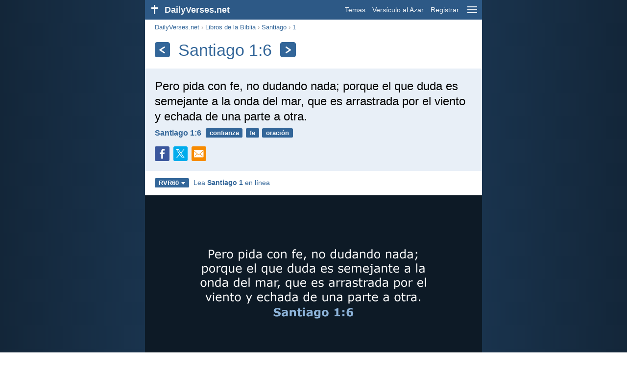

--- FILE ---
content_type: text/html; charset=utf-8
request_url: https://dailyverses.net/es/santiago/1/6/rvr60
body_size: 9165
content:
<!DOCTYPE html><html xmlns="http://www.w3.org/1999/xhtml" xml:lang="es" lang="es"><head><meta charset="utf-8"><meta name="theme-color" content="#2d5986"><meta content="True" name="HandheldFriendly"><meta name="viewport" content="width=device-width,initial-scale=1.0"><title>Santiago 1:6 - Versículo de la Biblia (RVR60) - DailyVerses.net</title><meta name="description" content="Pero pida con fe, no dudando nada; porque el que duda es semejante a la onda del mar, que es arrastrada por el viento y echada de una parte a otra."><meta name="keywords" content="Santiago, Pero, pida, dudando, nada, porque, duda, semejante"><meta name="robots" content="max-image-preview:large"><link rel="preload" as="image" href="/images/simple/rvr60/santiago-1-6.png" fetchpriority="high"><style>body{font-family:calibri,sans-serif;margin:0;padding:0;height:100%;line-height:1.3}.layout{margin:0 calc(50% - 21.5em);display:flex}.left{width:43em;display:inline-block}.content{background:#fff;padding-top:2.5em;display:inline-block;width:100%}html{height:100%;background:#19334d;background:linear-gradient(to right,#132639,#19334d calc(50% - 21.5em),#19334d calc(50% + 21.5em),#132639)}h1{font-size:2.125em;margin:.5em .59em}h2,h3{font-size:1.5em;margin:.6em 0}h1,h2,h3{color:#369;font-weight:300}ul{margin:0}li{margin-bottom:.5em}.footer{padding:1.5em;color:#6e8dab;text-align:center;font-size:.875em}.footer a{color:#8cb3d9;padding:.1em .4em;display:inline-block}a{color:#369;text-decoration:none}img{border:0}.header{background:#2d5986;top:0;width:43em;height:2.5em;position:fixed;z-index:2000;text-align:right;overflow:hidden;line-height:2.5em}.headerTitle,.headerImage{float:left;color:#f3f6f9;font-weight:bold}.mobileMenu{float:right}.headerTitle{padding-right:.5em;font-size:1.125em}.headerLink{color:#f3f6f9;padding:0 .5em;font-size:.875em;display:inline-block}.subMenu{background:#2d5986;top:2.2em;padding:.65em;position:fixed;z-index:2001;overflow-y:auto;max-height:80%;right:calc(50% - 21.5em);text-align:right}.subMenu a{color:#f3f6f9;margin:.2em 0;display:block}.sep{margin:.5em 0;height:.05em;background:#9fbfdf}img.bibleVerseImage{height:auto;width:100%;display:block;background:radial-gradient(#19334d,#0d1a26)}.v1{font-size:1.5em}.v2{font-size:1.125em}.v3{font-style:italic}.vr{font-weight:bold;padding-top:.5em;overflow:hidden;height:1.4em}.vc{margin:0 .3em 0 0;vertical-align:middle}.b1,form{padding:1.25em;background:#e8eff7}.b2{padding:1.25em;background:#f5f8fb}.b3{margin:1.25em}.b2 h2:first-child{margin-top:0}.t{margin-right:.2em;padding:0 .6em;font-size:.8125em;font-weight:bold;line-height:1.5;color:#fff;background:#369;border-radius:.2em;display:inline-block;user-select:none}.tags{margin:.9em 1.25em 1em}.buttonw{background:#369;color:#fff;font-weight:bold;font-size:1em;line-height:2em;border-radius:.2em;padding:0 1em;text-align:center;display:block;margin:.6em 0 0;user-select:none}@media screen and (max-width:50em){html{background:#132639}.layout{margin:0}.header,.left{width:100%}.cookieconsent{display:none}.subMenu{right:0}}@media screen and (max-width:34.5em){h1,h2,h3,.v1{font-size:1.25em}h1{margin:.8em 1em}.headerTitle{font-size:1em}.hideOnSmallScreen{display:none}}@media screen and (max-width:30em){.v1 br,.v2 br,.v3 br{display:none}}@media print{.header,.navigation,.footer,.ad_unit,.t,.tags,.translationSelect,.readmore,.sharebutton,.slider,.buttonw,.optionsBlue,.cookieconsent{display:none}.layout,.left,.content{margin:0;display:block;padding:0}.h1,.b1,.b2,.b3{margin:1.25em;padding:0;break-inside:avoid-page}.vr{padding:0}}.down{width:0;height:0;display:inline-block;border-left:.32em solid transparent;border-right:.32em solid transparent;border-top:.4em solid #FFF;border-bottom:.08em solid transparent;margin-left:.4em}.optionsBlue{padding:1.25em;background:#369;color:#FFF}.optionsBlue a{color:#FFF}.column4{columns:4;list-style:none;padding:0}.column4 li{overflow:hidden;break-inside:avoid-column}@media screen and (max-width:550px){.column4{columns:2}}.ftt85{color:#99b2cc;font-weight:bold;font-size:.85em;vertical-align:top}.navigation{margin:.6em 1.54em;font-size:.8125em;color:#999}.sharebuttons{margin-top:1em;font-size:1em}.sharebutton{border-radius:.2em;margin-right:.5em;padding:.3em;height:1.25em;display:inline-block}.fc{background:#3B579D}.social{width:1.25em;height:1.25em;overflow:hidden;position:relative;display:inline-block}.sprite{background:url(/images/s.png);width:6.875em;height:1.25em;position:absolute;background-size:100%}.facebook{left:0em}.tc{background:#00ACEC}.twitter{left:-4.125em}.showOnMediumScreen{display:none}@media screen and (max-width:60.375em){.showOnMediumScreen{display:inline-block}}.wc{background:#0BC142}.whatsapp{left:-2.75em}.mc{background:#F78B02}.mail{left:-5.55em}.translationMenu{font-size:.875em;position:absolute;padding:.5em;background:#369;color:#FFF;float:left;text-align:left;top:1.4em;left:0;display:none;cursor:default;z-index:5}.translationMenu a{display:block;color:#fff;white-space:nowrap;padding:.25em 0}.smallimage{border-radius:.2em;height:auto;max-width:calc(33.33% - .3em);width:11em;cursor:zoom-in}.rmSubjects{margin:0 -.5em 0 0}.rmSubjects img{display:block;border-radius:.2em;width:100%;height:100%}.rmSubject{display:inline-block;position:relative;width:calc((100% - 1.5em) / 3);margin-bottom:1.6em;margin-right:.5em;border-radius:.2em}@media screen and (max-width:30em){.rmSubject{width:calc((100% - 1em) / 2)}}.rmSimple{display:inline-block;position:relative;width:100%;border-radius:0.2em;background:#369;background:linear-gradient(#369,#3973ac);height:3.75em}.rmSimpleTitle{position:absolute;color:#FFF;width:calc(100% - 1em);padding:.5em .5em 0;font-size:1.1em;font-weight:bold;text-align:center;white-space:nowrap;overflow:hidden;text-overflow:ellipsis}.rmSimpleText{position:absolute;color:#c6d9ec;text-align:center;font-size:.8em;width:calc(100% - 4em);padding:2em;padding-top:2.8em;white-space:nowrap;overflow:hidden;text-overflow:ellipsis}.transp{background:#9fbfdf}.kcLine{line-height:1.7em}.kcTag{vertical-align:text-top;margin:3px}.title{margin:1em 1.25em}.title h1{display:inline;vertical-align:middle;margin:0 .5em}.title .t{margin:0;font-size:1.4em;line-height:0;padding:.2em;vertical-align:middle}@media screen and (max-width:34.5em){.title .t{font-size:1.1em}}</style><link rel="apple-touch-icon" sizes="180x180" href="/apple-touch-icon.png"><link rel="icon" type="image/png" sizes="32x32" href="/favicon-32x32.png"><link rel="icon" type="image/png" sizes="16x16" href="/favicon-16x16.png"><link rel="manifest" href="/site.webmanifest"><link rel="mask-icon" href="/safari-pinned-tab.svg" color="#336699"><meta name="msapplication-TileColor" content="#336699"><link rel="canonical" href="https://dailyverses.net/es/santiago/1/6/rvr60"><link rel="alternate" type="application/rss+xml" title="RSS 2.0" href="https://dailyverses.net/es/rvr60-rss.xml"><meta property="og:site_name" content="DailyVerses.net"><meta property="og:type" content="website"><meta property="og:url" content="https://dailyverses.net/es/santiago/1/6/rvr60"><meta property="og:title" content="Santiago 1:6 - Versículo de la Biblia (RVR60)"><meta property="og:description" content="Pero pida con fe, no dudando nada; porque el que duda es semejante a la onda del mar, que es arrastrada por el viento y echada de una parte a otra."><meta property="og:image" content="https://dailyverses.net/images/simple/rvr60/santiago-1-6.png"><meta name="twitter:card" content="summary_large_image"><meta property="fb:app_id" content="456988547694445"><script async src="https://www.googletagmanager.com/gtag/js?id=G-JTD9KY9BRD"></script><script>window.dataLayer = window.dataLayer || []; function gtag(){dataLayer.push(arguments);} gtag('js', new Date()); gtag('config', 'G-JTD9KY9BRD'); </script><script type="application/ld+json">{"@context": "https://schema.org","@type": "BreadcrumbList","itemListElement":[{"@type": "ListItem", "position": 1, "name": "Libros de la Biblia", "item": "https://dailyverses.net/es/libros-de-la-biblia/rvr60"},{"@type": "ListItem", "position": 2, "name": "Santiago", "item": "https://dailyverses.net/es/santiago/rvr60"},{"@type": "ListItem", "position": 3, "name": "1", "item": "https://dailyverses.net/es/santiago/1/rvr60"},{"@type": "ListItem", "position": 4, "name": "6", "item": "https://dailyverses.net/es/santiago/1/6/rvr60"}]}</script></head><body><div class="layout"><div class="header"><a href="/es/rvr60"><span class="headerImage"><svg width="2.5em" height="2.5em" viewBox="0 0 40 40"><rect x="18" y="10" width="3" height="19" fill="#FFFFFF"></rect><rect x="13" y="15" width="13" height="3" fill="#FFFFFF"></rect></svg></span><span class="headerTitle">DailyVerses.net</span></a><a href="#" class="mobileMenu" onclick="menu('mobileMenuContent');return false" aria-label="menu"><svg width="2.5em" height="2.5em" viewBox="0 0 40 40"><rect x="10" y="13" width="20" height="2" fill="#f3f6f9"></rect><rect x="10" y="19" width="20" height="2" fill="#f3f6f9"></rect><rect x="10" y="25" width="20" height="2" fill="#f3f6f9"></rect></svg></a><a href="/es/tema/rvr60" class="headerLink" onclick="dv_event('header', 'topics', location.href)">Temas</a><a href="/es/versiculo-de-la-biblia-al-azar/rvr60" class="headerLink hideOnSmallScreen" onclick="dv_event('header', 'randomverse', location.href)">Versículo al Azar</a><a href="/es/registrar/rvr60" class="headerLink" onclick="dv_event('header', 'subscribe', location.href)">Registrar</a></div><div class="left"><div class="content"><div class="navigation"><a onclick="dv_event('breadcrumb', this.href, location.href)" href="/es/rvr60">DailyVerses.net</a> › <a onclick="dv_event('breadcrumb', this.href, location.href)" href="/es/libros-de-la-biblia/rvr60">Libros de la Biblia</a> › <a onclick="dv_event('breadcrumb', this.href, location.href)" href="/es/santiago/rvr60">Santiago</a> › <a onclick="dv_event('breadcrumb', this.href, location.href)" href="/es/santiago/1/rvr60">1</a></div><div class="optionsBlue" id="allLanguages" style="margin-top:1em;display:none"><a href="#" style="font-weight:bold;float:right;color:#F3F6F9" onclick="document.getElementById('allLanguages').style.display = 'none'">X</a><ul class="column4"><li><a href="/af/jakobus/1/6">Afrikaans<div class="ftt85">Afrikaans</div></a></li><li><a href="/cs/jakubuv/1/6">Čeština<div class="ftt85">Czech</div></a></li><li><a href="/da/jakobs-brev/1/6">Dansk<div class="ftt85">Danish</div></a></li><li><a href="/de/jakobus/1/6">Deutsch<div class="ftt85">German</div></a></li><li><a href="/james/1/6">English<div class="ftt85">English</div></a></li><li style="font-weight:bold"><a href="/es/santiago/1/6/rvr60">Español<div class="ftt85">Spanish</div></a></li><li><a href="/fr/jacques/1/6">Français<div class="ftt85">French</div></a></li><li><a href="/it/giacomo/1/6">Italiano<div class="ftt85">Italian</div></a></li><li><a href="/hu/jakab/1/6">Magyar<div class="ftt85">Hungarian</div></a></li><li><a href="/mg/jakoba/1/6">Malagasy<div class="ftt85">Malagasy</div></a></li><li><a href="/nl/jakobus/1/6">Nederlands<div class="ftt85">Dutch</div></a></li><li><a href="/pl/jakuba/1/6">Polski<div class="ftt85">Polish</div></a></li><li><a href="/pt/tiago/1/6">Português<div class="ftt85">Portuguese</div></a></li><li><a href="/st/jakobo/1/6">Sesotho<div class="ftt85">Southern Sotho</div></a></li><li><a href="/sk/jakub/1/6">Slovenský<div class="ftt85">Slovak</div></a></li><li><a href="/fi/jaakobin-kirje/1/6">Suomi<div class="ftt85">Finnish</div></a></li><li><a href="/xh/ekayakobi/1/6">Xhosa<div class="ftt85">Xhosa</div></a></li><li><a href="/zu/ekajakobe/1/6">Zulu<div class="ftt85">Zulu</div></a></li><li><a href="/el/%CE%B9%CE%B1%CE%BA%CF%89%CE%B2%CE%BF%CF%85/1/6">Ελληνικά<div class="ftt85">Greek</div></a></li><li><a href="/ru/%D0%B8%D0%B0%D0%BA%D0%BE%D0%B2%D0%B0/1/6">Русский<div class="ftt85">Russian</div></a></li><li><a href="/ur/%DB%8C%D8%B9%D9%82%D9%8F%D9%88%D8%A8/1/6">اردو<div class="ftt85">Urdu</div></a></li><li><a href="/ar/%D9%8A%D9%8E%D8%B9%D9%92%D9%82%D9%8F%D9%88%D8%A8%D9%8E/1/6">عربى<div class="ftt85">Arabic</div></a></li><li><a href="/fa/%D9%8A%D8%B9%D9%82%D9%88%D8%A8/1/6">فارسی<div class="ftt85">Persian</div></a></li><li><a href="/hi/%E0%A4%AF%E0%A4%BE%E0%A4%95%E0%A5%82%E0%A4%AC/1/6">हिन्दी<div class="ftt85">Hindi</div></a></li><li><a href="/bn/%E0%A6%AF%E0%A6%BE%E0%A6%95%E0%A7%8B%E0%A6%AC/1/6">বাংলা<div class="ftt85">Bengali</div></a></li><li><a href="/tc/%E9%9B%85%E5%90%84%E6%9B%B8/1/6">繁體中文<div class="ftt85">Chinese (traditional)</div></a></li></ul></div><div class="title"><a class="t" onclick="dv_event('headernavigation', 'previous-verse', location.href)" href="/es/santiago/1/5/rvr60" aria-label="Anterior"><svg width="1em" height="1em" viewBox="0 0 24 24"><path d='M16,6L7,12M7,12L16,18' stroke='#FFFFFF' stroke-width='3' stroke-linecap='round' fill='none'></path></svg></a><h1>Santiago 1:6</h1><a class="t" id="navRight" onclick="dv_event('headernavigation', 'next-verse', location.href)" href="/es/santiago/1/9-10/rvr60" aria-label="Próximo"><svg width="1em" height="1em" viewBox="0 0 24 24"><path d='M8,6L17,12M17,12L8,18' stroke='#FFFFFF' stroke-width='3' stroke-linecap='round' fill='none'></path></svg></a></div><div class="b1"><span class="v1">Pero pida con fe, no dudando nada; porque el que duda es semejante a la onda del mar, que es arrastrada por el viento y echada de una parte a otra.</span><div class="vr"><a href="/es/santiago/1/6/rvr60" class="vc">Santiago 1:6</a> <a href="/es/confianza/rvr60" class="t">confianza</a> <a href="/es/fe/rvr60" class="t">fe</a> <a href="/es/oracion/rvr60" class="t">oración</a></div><div class="sharebuttons"><a onclick="window.open(this.href, 'window', 'menubar=no, width=550, height=450, toolbar=0, scrollbars=1,resizable=1'); dv_event('share', 'facebook-verse', location.href); return false;" rel="nofollow" href="https://www.facebook.com/sharer/sharer.php?u=https://dailyverses.net/es/santiago/1/6/rvr60" title="Facebook"><div class="sharebutton fc"><span class="social"><span class="sprite facebook"></span></span></div></a><a onclick="window.open(this.href, 'window', 'menubar=no, width=550, height=450, toolbar=0, scrollbars=1,resizable=1'); dv_event('share', 'twitter-verse', location.href); return false;" rel="nofollow" href="https://twitter.com/intent/tweet?url=https://dailyverses.net/es/santiago/1/6/rvr60&text=Pero%20pida%20con%20fe%2C%20no%20dudando%20nada%3B%20porque%20el...&via=dailyverses_es" title="Twitter"><div class="sharebutton tc"><span class="social"><span class="sprite twitter"></span></span></div></a><a href="https://api.whatsapp.com/send?text=Santiago%201%3A6%20-%20https://dailyverses.net/es/santiago/1/6/rvr60" onclick="dv_event('share', 'whatsapp-verse', location.href)" class="showOnMediumScreen" title="WhatsApp"><div class="sharebutton wc"><span class="social"><span class="sprite whatsapp"></span></span></div></a><a href="mailto:?subject=Santiago%201%3A6&body=Pero%20pida%20con%20fe%2C%20no%20dudando%20nada%3B%20porque%20el%20que%20duda%20es%20semejante%20a%20la%20onda%20del%20mar%2C%20que%20es%20arrastrada%20por%20el%20viento%20y%20echada%20de%20una%20parte%20a%20otra.%0D%0A%0D%0ASantiago%201%3A6%20-%20https://dailyverses.net/es/santiago/1/6/rvr60" onclick="dv_event('share', 'mail-verse', location.href)" title="Correo electrónico"><div class="sharebutton mc"><span class="social"><span class="sprite mail"></span></span></div></a></div></div><div class="tags"><div style="display:inline-block;position:relative" onmouseleave ="document.getElementById('translation').style.display = 'none';"><span><a href="#" class="t" style="margin:0" onclick="if(document.getElementById('translation').style.display == 'inline') { document.getElementById('translation').style.display = 'none'; } else { document.getElementById('translation').style.display = 'inline'; dv_event('translation', 'openleft', location.href) };return false;" title="Reina-Valera 1960">RVR60<span class="down"></span></a></span><div id="translation" class="translationMenu" style="display:none;font-weight:normal"><a href="/es/santiago/1/6" onclick="dv_event('translation', 'menu', location.href)">Nueva Versión Internacional (NVI)</a><a href="/es/traduccion-biblia/rvr60"><b>Reina-Valera 1960 (RVR60)</b></a><a href="/es/santiago/1/6/rvr95" onclick="dv_event('translation', 'menu', location.href)">Reina-Valera 1995 (RVR95)</a><a href="/es/santiago/1/6/lbla" onclick="dv_event('translation', 'menu', location.href)">La Biblia de las Américas (LBLA)</a><div class="sep"></div><a href="#" style="font-weight:bold" onclick="document.getElementById('translation').style.display='none';document.getElementById('allLanguages').style.display='block';window.scrollTo(0,0);return false">Español<span class="down"></span></a></div></div> <a target="_blank" href="https://www.biblegateway.com/passage/?search=santiago+1&version=RVR1960" style="font-size:.9em;margin:0 .35em" onclick="dv_event('outbound', this.href, location.href)">Lea <b>Santiago 1</b> en línea</a></div><img src="/images/simple/rvr60/santiago-1-6.png" alt="Santiago 1:6 - RVR60" width="688" height="360" class="bibleVerseImage"><div class="b2"><span class="v2">Pero que pida con fe, sin dudar, porque quien duda es como las olas del mar, agitadas y llevadas de un lado a otro por el viento.</span><div class="vr"><a href="/es/santiago/1/6" class="vc">Santiago 1:6 - NVI</a></div><div style="margin:1.25em -.3em 0 0"><a href="/es/santiago/1/6#1" style="margin-right:.3em"><img src="/images/es/nvi/s/santiago-1-6-2.jpg" class="smallimage" width="176" height="92" loading="lazy" alt="Santiago 1:6"></a><a href="/es/santiago/1/6#2" style="margin-right:.3em"><img src="/images/es/nvi/s/santiago-1-6.jpg" class="smallimage" width="176" height="92" loading="lazy" alt="Santiago 1:6"></a></div></div><div class="b3"><span class="v2">Pero pida con fe, no dudando nada, porque el que duda es semejante a la onda del mar, que es arrastrada por el viento y echada de una parte a otra.</span><div class="vr"><a href="/es/santiago/1/6/rvr95" class="vc">Santiago 1:6 - RVR95</a></div></div><div class="b2"><span class="v2">Pero que pida con fe, sin dudar; porque el que duda es semejante a la ola del mar, impulsada por el viento y echada de una parte a otra.</span><div class="vr"><a href="/es/santiago/1/6/lbla" class="vc">Santiago 1:6 - LBLA</a></div></div><div class="readmore"><div class="b3"><h2><a href="/es/tema/rvr60" onclick="dv_event('readmore', 'topics-header', location.href)">Temas relacionados</a></h2><div class="rmSubjects"><a href="/es/confianza/rvr60" onclick="dv_event('readmore', 'topic', location.href)"><div class="rmSubject" style="margin-bottom:.25em"><div class="rmSimple"><div class="rmSimpleTitle">Confianza</div><div class="rmSimpleText">Fíate de Jehová de...</div></div></div></a><a href="/es/fe/rvr60" onclick="dv_event('readmore', 'topic', location.href)"><div class="rmSubject" style="margin-bottom:.25em"><div class="rmSimple"><div class="rmSimpleTitle">Fe</div><div class="rmSimpleText">Por tanto, os digo...</div></div></div></a><a href="/es/oracion/rvr60" onclick="dv_event('readmore', 'topic', location.href)"><div class="rmSubject" style="margin-bottom:.25em"><div class="rmSimple"><div class="rmSimpleTitle">Oración</div><div class="rmSimpleText">Estad siempre gozosos. Orad...</div></div></div></a><a href="/es/amor/rvr60" onclick="dv_event('readmore', 'topic', location.href)"><div class="rmSubject" style="margin-bottom:.25em"><div class="rmSimple"><div class="rmSimpleTitle">Amor</div><div class="rmSimpleText">El amor es sufrido...</div></div></div></a><a href="/es/esperanza/rvr60" onclick="dv_event('readmore', 'topic', location.href)"><div class="rmSubject" style="margin-bottom:.25em"><div class="rmSimple"><div class="rmSimpleTitle">Esperanza</div><div class="rmSimpleText">Porque yo sé los...</div></div></div></a><a href="/es/familia/rvr60" onclick="dv_event('readmore', 'topic', location.href)"><div class="rmSubject" style="margin-bottom:.25em"><div class="rmSimple"><div class="rmSimpleTitle">Familia</div><div class="rmSimpleText">Y estas palabras que...</div></div></div></a></div><a onclick="dv_event('readmore', 'moretopics-simple', location.href)" href="https://dailyverses.net/es/tema/rvr60" class="buttonw" style="margin:0">Más Temas...</a></div><div class="b2"><div style="text-align:center"><div class="kcLine"><a href="/es/busqueda/Una/rvr60" onclick="dv_event('readmore', 'keyword', location.href)" class="kcTag" style="font-size:1em;opacity:.6">Una</a> <a href="/es/busqueda/Semejante/rvr60" onclick="dv_event('readmore', 'keyword', location.href)" class="kcTag" style="font-size:1.4em;opacity:.8">Semejante</a> <a href="/es/busqueda/Pero/rvr60" onclick="dv_event('readmore', 'keyword', location.href)" class="kcTag" style="font-size:1em;opacity:.6">Pero</a> </div><div class="kcLine"><a href="/es/busqueda/Otra/rvr60" onclick="dv_event('readmore', 'keyword', location.href)" class="kcTag" style="font-size:1.4em;opacity:.8">Otra</a> <a href="/es/busqueda/Parte/rvr60" onclick="dv_event('readmore', 'keyword', location.href)" class="kcTag" style="font-size:1.8em;opacity:.95">Parte</a> <a href="/es/busqueda/Nada/rvr60" onclick="dv_event('readmore', 'keyword', location.href)" class="kcTag" style="font-size:1.4em;opacity:.8">Nada</a> </div><div class="kcLine"><a href="/es/busqueda/Fe/rvr60" onclick="dv_event('readmore', 'keyword', location.href)" class="kcTag" style="font-size:1em;opacity:.6">Fe</a> <a href="/es/busqueda/Mar/rvr60" onclick="dv_event('readmore', 'keyword', location.href)" class="kcTag" style="font-size:1.4em;opacity:.8">Mar</a> <a href="/es/busqueda/Con/rvr60" onclick="dv_event('readmore', 'keyword', location.href)" class="kcTag" style="font-size:1em;opacity:.6">Con</a> </div></div><a href="https://dailyverses.net/es/busqueda/rvr60" onclick="dv_event('readmore', 'search-button', location.href)" class="buttonw" style="margin-top:1em">Buscar versículos de la Biblia</a></div><div class="b3"><h2><a href="/es/rvr60">Versículo de la Biblia del día</a></h2><span class="v2">Mirad, hermanos, que no haya en ninguno de vosotros corazón malo de incredulidad para apartarse del Dios vivo.</span><div class="vr"><a href="/es/2026/1/23/rvr60" class="vc">Hebreos 3:12</a> <a href="/es/colera/rvr60" class="t">cólera</a> <a href="/es/mal/rvr60" class="t">mal</a> <a href="/es/corazon/rvr60" class="t">corazón</a></div></div><div class="b2"><h2><a href="https://dailyverses.net/es/registrar/rvr60" onclick="dv_event('readmore', 'subscribe-header', location.href)">Reciba el Versículo Diario:</a></h2><a onclick="dv_event('readmore', 'webpush', location.href)" href="https://dailyverses.net/es/notificacion-diaria/rvr60" class="buttonw" style="background:#c00">Notificación diaria</a><a onclick="dv_event('readmore', 'mail', location.href)" href="https://dailyverses.net/es/registrar/rvr60" class="buttonw" style="background:#F78B02">Correo electrónico</a><a onclick="dv_event('readmore', 'android', location.href)" href="https://play.google.com/store/apps/details?id=com.dailyverses" target="_blank" rel="noopener" class="buttonw" style="background:#A4CA39">Android</a><a onclick="dv_event('readmore', 'website', location.href)" href="https://dailyverses.net/es/versiculo-del-dia-en-su-pagina-web/rvr60" class="buttonw" style="background:#009900">En tu sitio web</a></div><div class="b3"><h2><a href="/es/versiculo-de-la-biblia-al-azar/rvr60" onclick="dv_event('readmore', 'randomverse-header', location.href)">Versículo de la Biblia al Azar</a></h2><span class="v2">Porque por fe andamos, no por vista.</span><div class="vr"><a href="/es/2-corintios/5/7/rvr60" class="vc">2 Corintios 5:7</a> <a href="/es/confianza/rvr60" class="t">confianza</a> <a href="/es/fe/rvr60" class="t">fe</a> <a href="/es/vida/rvr60" class="t">vida</a></div><a onclick="dv_event('readmore', 'randomverse', location.href)" href="https://dailyverses.net/es/versiculo-de-la-biblia-al-azar/rvr60" class="buttonw" style="margin-top:1.5em">Siguiente versículo!</a><a onclick="dv_event('readmore', 'randomimage', location.href)" href="https://dailyverses.net/es/imagenes-con-versiculo-al-azar" class="buttonw transp">Con imagen</a></div><div class="b2"><h2>Leer más</h2><ul><li><a href="/es/tema/rvr60" onclick="dv_event('readmore', 'topics', location.href)">Temas</a></li><li><a href="/es/busqueda/rvr60" onclick="dv_event('readmore', 'search', location.href)">Búsqueda</a></li><li><a href="/es/archivo/rvr60" onclick="dv_event('readmore', 'archive', location.href)">Archivo</a></li><li><a href="/es/libros-de-la-biblia/rvr60" onclick="dv_event('readmore', 'biblebooks', location.href)">Libros de la Biblia</a></li><li><a href="/es/los-100-versiculo-de-la-biblia/rvr60" onclick="dv_event('readmore', 'topverses', location.href)">Versículos Más Populares</a></li></ul></div><div class="b3"><h2><a href="/es/donacion/rvr60" onclick="dv_event('readmore', 'donate-header', location.href)">Apoyar DailyVerses.net</a></h2><a href="/es/acerca">Ayúdame</a> a difundir la Palabra de Dios:<div style="margin-top:1.25em"></div><a onclick="dv_event('readmore', 'donate', location.href)" href="https://dailyverses.net/es/donacion/rvr60" class="buttonw" style="background:#ffc439;color:#000">Donación</a></div></div></div><div class="footer"><a href="/es/acerca/rvr60">Sobre mí</a><a href="/es/donacion/rvr60" onclick="dv_event('footer', 'donate', location.href)">Donación</a><a href="/es/contacto">Contacto</a><a href="/es/politica-de-privacidad">Política de Privacidad</a><br><br>© 2026 DailyVerses.net </div></div><div class="subMenu" id="mobileMenuContent" style="display:none"><a href="/es/tema/rvr60" onclick="dv_event('menu', 'topics', location.href)">Temas</a><a href="/es/archivo/rvr60" onclick="dv_event('menu', 'archive', location.href)">Archivo</a><a href="/es/libros-de-la-biblia/rvr60" onclick="dv_event('menu', 'biblebooks', location.href)">Libros de la Biblia</a><a href="/es/versiculo-de-la-biblia-al-azar/rvr60" onclick="dv_event('menu', 'randomverse', location.href)">Versículo al Azar</a><a href="/es/busqueda/rvr60" onclick="dv_event('menu', 'search', location.href)">Búsqueda</a><div class="sep"></div><a href="/es/donacion/rvr60" onclick="dv_event('menu', 'donate', location.href)">Donación</a><a href="/es/registrar/rvr60" onclick="dv_event('menu', 'subscribe', location.href)">Registrar</a><a href="/es/login" onclick="dv_event('menu', 'login', location.href)">Login</a><div class="sep"></div><a href="#" style="font-weight:bold" onclick="menu('mobileMenuContent');document.getElementById('allLanguages').style.display='block';window.scrollTo(0,0);return false">Español<span class="down"></span></a></div><script>function setCookie(n,t,i){var r=new Date,u;r.setDate(r.getDate()+i);u=escape(t)+(i===null?"":";path=/;samesite=lax;secure;expires="+r.toUTCString());document.cookie=n+"="+u}function menu(n){document.getElementById(n).style.display=document.getElementById(n).style.display=="block"?"none":"block"}function dv_event(n,t,i){gtag("event",t,{event_category:n,event_label:i})}function OnResizeDocument(){document.getElementById("mobileMenuContent").style.display="none"}var tz=-new Date((new Date).getFullYear(),1,1).getTimezoneOffset();setCookie("timezone",tz,365);window.onresize=OnResizeDocument;function swipedetect(n,t,i,r){var f,e,u,o,c=75,l=300,s,h;addEventListener("touchstart",function(n){var t=n.changedTouches[0];f=t.pageX;e=t.pageY;h=(new Date).getTime()},{passive:!0});addEventListener("touchend",function(a){var v=a.changedTouches[0];u=v.pageX-f;o=v.pageY-e;s=(new Date).getTime()-h;s<=l&&Math.abs(u)>=c&&Math.abs(o)*3<=Math.abs(u)&&(u<0&&i&&(window.location.href=i,dv_event(n,"swipe-previous-".concat(r),location.href)),u>0&&t&&(window.location.href=t,dv_event(n,"swipe-next-".concat(r),location.href)),a.preventDefault())},!1)}swipedetect('headernavigation', '/es/santiago/1/5/rvr60', '/es/santiago/1/9-10/rvr60', 'verse');</script></div><script>window.onload = function(){let xhr = new XMLHttpRequest();xhr.open('GET', '/update/s?l=es');xhr.send(null);}</script></body></html>